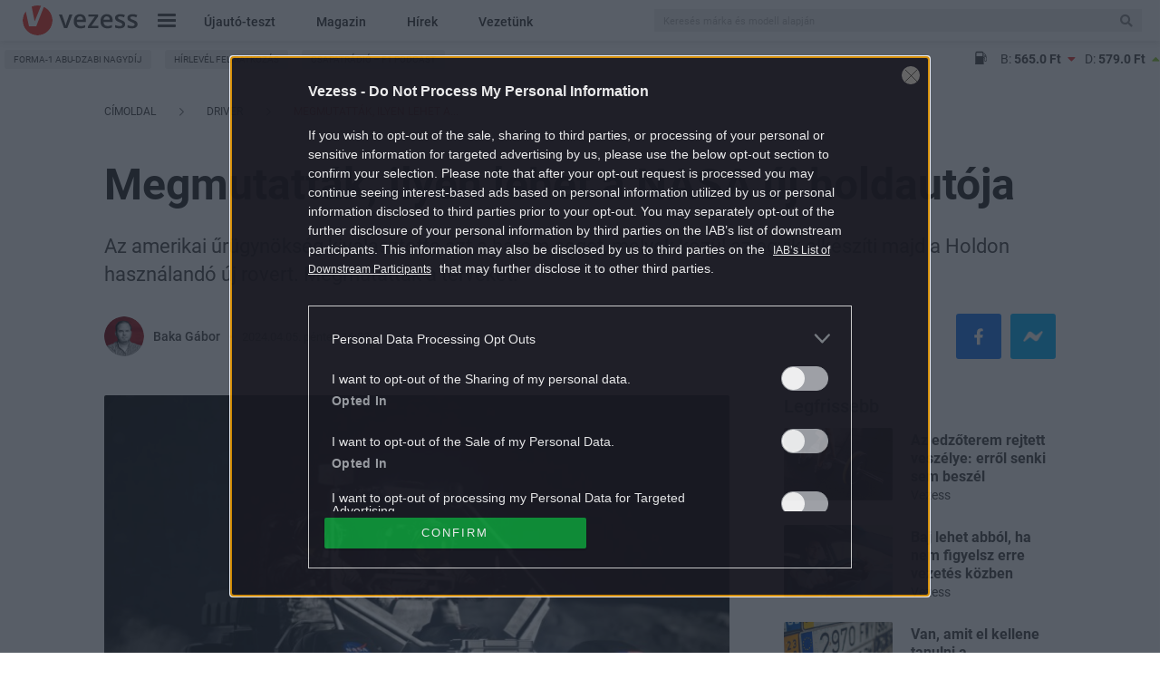

--- FILE ---
content_type: text/html; charset=utf-8
request_url: https://www.google.com/recaptcha/api2/aframe
body_size: 181
content:
<!DOCTYPE HTML><html><head><meta http-equiv="content-type" content="text/html; charset=UTF-8"></head><body><script nonce="a_Qpfj8ZeliniK2l6V7p0A">/** Anti-fraud and anti-abuse applications only. See google.com/recaptcha */ try{var clients={'sodar':'https://pagead2.googlesyndication.com/pagead/sodar?'};window.addEventListener("message",function(a){try{if(a.source===window.parent){var b=JSON.parse(a.data);var c=clients[b['id']];if(c){var d=document.createElement('img');d.src=c+b['params']+'&rc='+(localStorage.getItem("rc::a")?sessionStorage.getItem("rc::b"):"");window.document.body.appendChild(d);sessionStorage.setItem("rc::e",parseInt(sessionStorage.getItem("rc::e")||0)+1);localStorage.setItem("rc::h",'1769054006607');}}}catch(b){}});window.parent.postMessage("_grecaptcha_ready", "*");}catch(b){}</script></body></html>

--- FILE ---
content_type: text/vtt
request_url: https://assets-jpcust.jwpsrv.com/strips/l2UgCuZv-120.vtt
body_size: 643
content:
WEBVTT

00:00.000 --> 00:11.544
l2UgCuZv-120.jpg#xywh=0,0,120,67

00:11.544 --> 00:23.088
l2UgCuZv-120.jpg#xywh=120,0,120,67

00:23.088 --> 00:34.632
l2UgCuZv-120.jpg#xywh=240,0,120,67

00:34.632 --> 00:46.176
l2UgCuZv-120.jpg#xywh=360,0,120,67

00:46.176 --> 00:57.720
l2UgCuZv-120.jpg#xywh=0,67,120,67

00:57.720 --> 01:09.264
l2UgCuZv-120.jpg#xywh=120,67,120,67

01:09.264 --> 01:20.808
l2UgCuZv-120.jpg#xywh=240,67,120,67

01:20.808 --> 01:32.352
l2UgCuZv-120.jpg#xywh=360,67,120,67

01:32.352 --> 01:43.896
l2UgCuZv-120.jpg#xywh=0,134,120,67

01:43.896 --> 01:55.440
l2UgCuZv-120.jpg#xywh=120,134,120,67

01:55.440 --> 02:06.984
l2UgCuZv-120.jpg#xywh=240,134,120,67

02:06.984 --> 02:18.529
l2UgCuZv-120.jpg#xywh=360,134,120,67

02:18.529 --> 02:30.073
l2UgCuZv-120.jpg#xywh=0,201,120,67

02:30.073 --> 02:41.617
l2UgCuZv-120.jpg#xywh=120,201,120,67

02:41.617 --> 02:53.161
l2UgCuZv-120.jpg#xywh=240,201,120,67

02:53.161 --> 03:04.705
l2UgCuZv-120.jpg#xywh=360,201,120,67

03:04.705 --> 03:16.249
l2UgCuZv-120.jpg#xywh=0,268,120,67

03:16.249 --> 03:27.793
l2UgCuZv-120.jpg#xywh=120,268,120,67

03:27.793 --> 03:39.337
l2UgCuZv-120.jpg#xywh=240,268,120,67

03:39.337 --> 03:50.881
l2UgCuZv-120.jpg#xywh=360,268,120,67

03:50.881 --> 04:02.425
l2UgCuZv-120.jpg#xywh=0,335,120,67

04:02.425 --> 04:13.969
l2UgCuZv-120.jpg#xywh=120,335,120,67

04:13.969 --> 04:25.514
l2UgCuZv-120.jpg#xywh=240,335,120,67

04:25.514 --> 04:37.058
l2UgCuZv-120.jpg#xywh=360,335,120,67

04:37.058 --> 04:48.602
l2UgCuZv-120.jpg#xywh=0,402,120,67

04:48.602 --> 05:00.146
l2UgCuZv-120.jpg#xywh=120,402,120,67

05:00.146 --> 05:11.690
l2UgCuZv-120.jpg#xywh=240,402,120,67

05:11.690 --> 05:23.234
l2UgCuZv-120.jpg#xywh=360,402,120,67

05:23.234 --> 05:34.778
l2UgCuZv-120.jpg#xywh=0,469,120,67

05:34.778 --> 05:46.322
l2UgCuZv-120.jpg#xywh=120,469,120,67

05:46.322 --> 05:57.866
l2UgCuZv-120.jpg#xywh=240,469,120,67

05:57.866 --> 06:09.410
l2UgCuZv-120.jpg#xywh=360,469,120,67

06:09.410 --> 06:20.954
l2UgCuZv-120.jpg#xywh=0,536,120,67

06:20.954 --> 06:32.499
l2UgCuZv-120.jpg#xywh=120,536,120,67

06:32.499 --> 06:44.043
l2UgCuZv-120.jpg#xywh=240,536,120,67

06:44.043 --> 06:55.587
l2UgCuZv-120.jpg#xywh=360,536,120,67

06:55.587 --> 07:07.131
l2UgCuZv-120.jpg#xywh=0,603,120,67

07:07.131 --> 07:18.675
l2UgCuZv-120.jpg#xywh=120,603,120,67

07:18.675 --> 07:30.219
l2UgCuZv-120.jpg#xywh=240,603,120,67

07:30.219 --> 07:41.763
l2UgCuZv-120.jpg#xywh=360,603,120,67

07:41.763 --> 07:53.307
l2UgCuZv-120.jpg#xywh=0,670,120,67

07:53.307 --> 08:04.851
l2UgCuZv-120.jpg#xywh=120,670,120,67

08:04.851 --> 08:16.395
l2UgCuZv-120.jpg#xywh=240,670,120,67

08:16.395 --> 08:27.939
l2UgCuZv-120.jpg#xywh=360,670,120,67

08:27.939 --> 08:39.484
l2UgCuZv-120.jpg#xywh=0,737,120,67

08:39.484 --> 08:51.028
l2UgCuZv-120.jpg#xywh=120,737,120,67

08:51.028 --> 09:02.572
l2UgCuZv-120.jpg#xywh=240,737,120,67

09:02.572 --> 09:14.116
l2UgCuZv-120.jpg#xywh=360,737,120,67

09:14.116 --> 09:25.660
l2UgCuZv-120.jpg#xywh=0,804,120,67

09:25.660 --> 09:37.204
l2UgCuZv-120.jpg#xywh=120,804,120,67

09:37.204 --> 09:48.748
l2UgCuZv-120.jpg#xywh=240,804,120,67

09:48.748 --> 10:00.292
l2UgCuZv-120.jpg#xywh=360,804,120,67

10:00.292 --> 10:11.836
l2UgCuZv-120.jpg#xywh=0,871,120,67

10:11.836 --> 10:23.380
l2UgCuZv-120.jpg#xywh=120,871,120,67

10:23.380 --> 10:34.924
l2UgCuZv-120.jpg#xywh=240,871,120,67

10:34.924 --> 10:46.469
l2UgCuZv-120.jpg#xywh=360,871,120,67

10:46.469 --> 10:58.013
l2UgCuZv-120.jpg#xywh=0,938,120,67

10:58.013 --> 11:09.557
l2UgCuZv-120.jpg#xywh=120,938,120,67

11:09.557 --> 11:21.101
l2UgCuZv-120.jpg#xywh=240,938,120,67

11:21.101 --> 11:32.645
l2UgCuZv-120.jpg#xywh=360,938,120,67

11:32.645 --> 11:44.189
l2UgCuZv-120.jpg#xywh=0,1005,120,67

11:44.189 --> 11:55.733
l2UgCuZv-120.jpg#xywh=120,1005,120,67

11:55.733 --> 12:07.277
l2UgCuZv-120.jpg#xywh=240,1005,120,67

12:07.277 --> 12:18.821
l2UgCuZv-120.jpg#xywh=360,1005,120,67

12:18.821 --> 12:30.365
l2UgCuZv-120.jpg#xywh=0,1072,120,67

12:30.365 --> 12:41.909
l2UgCuZv-120.jpg#xywh=120,1072,120,67

12:41.909 --> 12:53.454
l2UgCuZv-120.jpg#xywh=240,1072,120,67

12:53.454 --> 13:04.998
l2UgCuZv-120.jpg#xywh=360,1072,120,67

13:04.998 --> 13:16.542
l2UgCuZv-120.jpg#xywh=0,1139,120,67

13:16.542 --> 13:28.086
l2UgCuZv-120.jpg#xywh=120,1139,120,67

13:28.086 --> 13:39.630
l2UgCuZv-120.jpg#xywh=240,1139,120,67

13:39.630 --> 13:51.174
l2UgCuZv-120.jpg#xywh=360,1139,120,67

13:51.174 --> 14:02.718
l2UgCuZv-120.jpg#xywh=0,1206,120,67

14:02.718 --> 14:14.262
l2UgCuZv-120.jpg#xywh=120,1206,120,67

14:14.262 --> 14:25.806
l2UgCuZv-120.jpg#xywh=240,1206,120,67

14:25.806 --> 14:37.350
l2UgCuZv-120.jpg#xywh=360,1206,120,67

14:37.350 --> 14:48.894
l2UgCuZv-120.jpg#xywh=0,1273,120,67

14:48.894 --> 15:00.439
l2UgCuZv-120.jpg#xywh=120,1273,120,67

15:00.439 --> 15:11.983
l2UgCuZv-120.jpg#xywh=240,1273,120,67

15:11.983 --> 15:23.527
l2UgCuZv-120.jpg#xywh=360,1273,120,67



--- FILE ---
content_type: image/svg+xml
request_url: https://www.vezess.hu/app/themes/vezess/images//fuel-icon-grey.svg
body_size: 1656
content:
<?xml version="1.0" encoding="UTF-8"?>
<svg width="25px" height="28px" viewBox="0 0 25 28" version="1.1" xmlns="http://www.w3.org/2000/svg" xmlns:xlink="http://www.w3.org/1999/xlink">
    <!-- Generator: Sketch 43.2 (39069) - http://www.bohemiancoding.com/sketch -->
    <title>fuel-icon</title>
    <desc>Created with Sketch.</desc>
    <defs></defs>
    <g id="Page-1" stroke="none" stroke-width="1" fill="none" fill-rule="evenodd">
        <g id="fuel-icon" fill-rule="nonzero" fill="#464646">
            <g id="header/fuel-icon">
                <path d="M5.33215594,9.438e-05 C4.45069344,9.438e-05 3.72360938,0.0358809 3.09735625,0.17706067 C2.47110312,0.31824045 1.92605938,0.5813964 1.529075,1.03239775 C0.7351,1.93440045 0.6273125,3.2696009 0.6273125,5.34840899 L0.6273125,25.7880126 C-0.049009375,26.1084396 0.010534375,26.615271 0,27.0562867 C2.1875e-05,27.3857429 0.298859375,27.6854688 0.6273125,27.6855002 L18.1920653,27.6855002 C18.5205216,27.6854688 18.8193559,27.3857429 18.8193778,27.0562867 C18.8269403,26.594853 18.7703684,26.1084396 18.1920653,25.7978598 L18.1920653,13.4986867 C18.4607153,13.4889339 18.7331372,13.484844 18.9664059,13.5181924 C19.2726841,13.5339227 19.3527153,13.6496351 19.4368903,13.8131362 C19.1356841,15.3343856 18.9762091,16.3708575 18.9762059,17.2541474 C19.0143716,19.0366463 19.9243528,21.6409924 21.9559559,21.6979676 C23.1615591,21.7036306 24.1025278,21.0745744 24.4553747,19.613698 C25.0056559,14.9358733 24.5012184,12.8290998 23.7398466,9.4086607 C23.4943747,8.183 22.6332497,7.0027811 21.8088997,6.0069753 C21.2336747,5.32146607 20.6669559,4.70963461 20.0445841,4.10950337 C19.8816747,3.89077933 19.6194216,3.80299146 19.3780778,3.75561798 C19.0698341,3.78959236 18.8127091,4.08369303 18.8193778,4.39466292 C18.8247216,4.61144584 18.9288122,4.73765034 19.0448028,4.88623596 C19.6675716,5.49567011 20.3408528,6.2033308 20.8483278,6.8132022 C21.1205153,7.1420009 21.3854278,7.4981798 21.6226653,7.8553371 C20.4263809,7.8660337 19.4466747,8.8553272 19.4466747,10.0575843 C19.4466747,11.2663978 20.4371091,12.2598315 21.6422684,12.2598315 C22.1469966,12.2598315 22.6126903,12.0890912 22.9851122,11.7977528 C23.8316028,15.4550688 23.7686372,16.6102103 23.2301559,19.3188171 C22.9864591,20.0250463 22.5342466,20.4453609 21.9559247,20.4396036 C20.6409466,19.9643272 20.2392528,18.5474643 20.2308466,17.2542103 C20.3224309,16.0630463 20.5157247,14.8626013 20.7013153,13.832862 C20.6058653,12.8880948 19.9935403,12.3958076 19.1428372,12.2696629 C18.8098653,12.2219528 18.4744997,12.2210939 18.1920653,12.2303371 L18.1920653,5.34831461 C18.1920684,3.26950337 18.0842809,1.93430607 17.2903028,1.03230337 C16.8933153,0.58130202 16.3482716,0.31814607 15.7220216,0.17696629 C15.0957716,0.03578652 14.3686809,0 13.4872216,0 L5.33215594,9.438e-05 Z M3.10528234,3 L15.7140952,3 L15.7140952,10.0576787 L3.10528234,10.0576787 L3.10528234,3 Z M21.6422841,9.1138584 C22.1035059,9.1138584 22.4772278,9.4372396 22.5636497,9.8708809 C22.5998716,10.4697726 22.0986622,10.9879928 21.6422841,11.0014989 C21.1151747,11.0014989 20.7013153,10.5863753 20.7013153,10.0576787 C20.7013153,9.528982 21.1151747,9.1138584 21.6422841,9.1138584 L21.6422841,9.1138584 Z"></path>
            </g>
        </g>
    </g>
</svg>